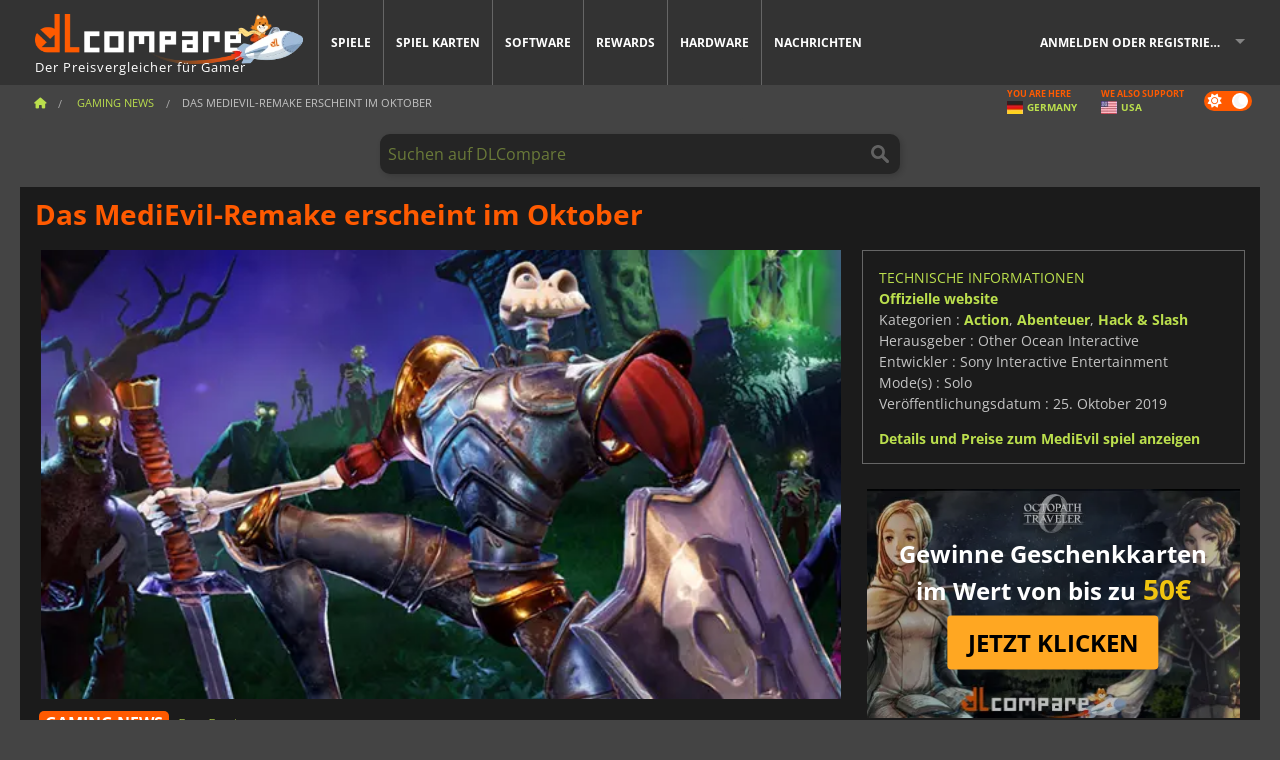

--- FILE ---
content_type: text/html; charset=UTF-8
request_url: https://www.dlcompare.de/spiele-news/das-medievil-remake-erscheint-im-oktober
body_size: 12425
content:
<!DOCTYPE html>
<html xmlns="http://www.w3.org/1999/xhtml" lang="de" xml:lang="de" prefix="fb: https://www.facebook.com/2008/fbml og: https://ogp.me/ns#">
    <head>
        <link rel="preconnect" href="https://cdn.dlcompare.com">

                                            
    <script>
      var _paq = window._paq = window._paq || [];
      _paq.push(['trackPageView']);
      _paq.push(['enableLinkTracking']);
      (function () {
        var u = "//not-ga.dlcompare.services/";
        _paq.push(['setTrackerUrl', u + 'matomo.php']);
        _paq.push(['setSiteId', '1']);
        var d = document, g = d.createElement('script'), s = d.getElementsByTagName('script')[0];
        g.async = true;
        g.src = u + 'matomo.js';
        s.parentNode.insertBefore(g, s);
      })();
    </script>

                    
        <meta http-equiv="Content-Type" content="text/html; charset=UTF-8">
        <meta name="viewport" content="width=device-width, initial-scale=1.0" >

        <title>    Das MediEvil-Remake erscheint im Oktober
</title>

                <meta name="twitter:card" content="summary_large_image">
        <meta name="twitter:site" content="@dlcompare_de">
        <meta name="twitter:title" content="Das MediEvil-Remake erscheint im Oktober">
        <meta property="og:type" content="website" >
            <meta name="description"            content="Es ist eine aufregende Neuigkeit für die treuen Fans des Spiels, MediEvil wird am 25. Oktober veröffentlicht.">
    <meta property="og:description"     content="Es ist eine aufregende Neuigkeit für die treuen Fans des Spiels, MediEvil wird am 25. Oktober veröffentlicht.">
    <meta name="keywords"               content="">
    <meta property="og:site_name"       content="DLCompare.de">
    <meta property="og:title"           content="Das MediEvil-Remake erscheint im Oktober">
    <meta property="og:url"             content="https://www.dlcompare.de/spiele-news/das-medievil-remake-erscheint-im-oktober">
    <meta property="og:image"           content="https://cdn.dlcompare.com/others_jpg/upload/news/image/3027-das-medievil-remake-erscheint-im-oktober.jpg.webp">
    <meta name="twitter:image"          content="https://cdn.dlcompare.com/others_jpg/upload/news/image/3027-das-medievil-remake-erscheint-im-oktober.jpg.webp">
    <meta name="twitter:description"    content="Es ist eine aufregende Neuigkeit für die treuen Fans des Spiels, MediEvil wird am 25. Oktober veröffentlicht.">

    <link rel="canonical" href="https://www.dlcompare.de/spiele-news/das-medievil-remake-erscheint-im-oktober">
        <meta name="theme-color" content="#FF5A00">

        <link rel="apple-touch-icon" sizes="180x180" href="https://cdn.dlcompare.com/apple-touch-icon.png.webp">
        <link rel="icon" type="image/png" sizes="16x16" href="https://cdn.dlcompare.com/favicon-16x16.png.webp">
        <link rel="icon" type="image/png" sizes="32x32" href="https://cdn.dlcompare.com/favicon-32x32.png.webp">
        <link rel="mask-icon" color="#ff5a00" href="https://cdn.dlcompare.com/safari-pinned-tab.svg">
        <meta name="msapplication-TileColor" content="#333333">
        <link rel="manifest" href="https://cdn.dlcompare.com/manifest_de.json">

            

        
                    <link rel="preload" href="https://cdn.dlcompare.com/sprites/upload/sprites/top-games-251206030511.css" as="style">
            <link rel="stylesheet" href="https://cdn.dlcompare.com/sprites/upload/sprites/top-games-251206030511.css">
        
                    <link rel="stylesheet" href="https://cdn.dlcompare.com/sprites/upload/sprites/shop-icons-251205100526.css">
    
        <link rel="preload" href="https://cdn.dlcompare.com/build/fonts/open-sans-v35-latin-regular.2e11868c.woff2" as="font" type="font/woff2" crossorigin>
        <link rel="preload" href="https://cdn.dlcompare.com/build/fonts/open-sans-v35-latin-300.4e3b09cb.woff2" as="font" type="font/woff2" crossorigin>
        <link rel="preload" href="https://cdn.dlcompare.com/build/fonts/open-sans-v35-latin-300italic.b473483c.woff2" as="font" type="font/woff2" crossorigin>
        <link rel="preload" href="https://cdn.dlcompare.com/build/fonts/open-sans-v35-latin-700.50c16efb.woff2" as="font" type="font/woff2" crossorigin>
        <link rel="preload" href="https://cdn.dlcompare.com/build/fonts/open-sans-v35-latin-700italic.2a73bb36.woff2" as="font" type="font/woff2" crossorigin>
        <link rel="preload" href="https://cdn.dlcompare.com/bundles/dlcomparemain/js/vendor/foundation.min.js" as="script">
        <link rel="preload" href="https://cdn.dlcompare.com/bundles/dlcomparemain/js/vendor/modernizr.js" as="script">
        <script>
            window.urlLoadAsyncContents = 'L2FzeW5jLWNvbnRlbnRz';
            window.urlPriceModal = 'L3ByaWNlL2RldGFpbC9faWRf';
        </script>
                    <link rel="stylesheet" href="https://cdn.dlcompare.com/build/dlc-style.db267f74.css">
                    </head>

    <body class="news-detail-container">
        <div id="fb-root"></div>
                                    
                                    
                
        <script>
            (function () {
                const parts = ("; " + document.cookie).split("; dlcompare_darkmode=");
                const darkMode = parts.length === 2 ? parts.pop().split(";").shift() : '';

                if (!darkMode || (darkMode === 'yes' && !document.body.classList.contains('bad'))) {
                    document.body.classList.add('darkmode');
                }
            })();
        </script>

                                                <div class="wrapper-extension hide-for-small hide-for-medium"></div>
        <div class="wrapper">
            <div class="row grey">
                <nav class="top-bar" data-topbar>
                    <ul class="title-area">
                        <li class="name">
                            <p>
                                <a class="topbar-logo" href="https://www.dlcompare.de/" title="Vergleiche Preise für CD-Keys und DLCs. Kaufe PC und Konsolenspiele zum niedrigsten Preis (Steam, Origin, Battle.net, Epic Games Store, Sony PSN, Xbox Live)">
                                    <img width="268" height="50" src="https://cdn.dlcompare.com/org/upload/site/logo/de-logo-49b7f.png.webp" alt="dlcompare"><br >
                                    <span class="hide-for-small-only">Der Preisvergleicher für Gamer</span>
                                </a>
                            </p>
                        </li>
                        <li class="toggle-topbar menu-icon"><a href="#" title="Speisekarte"></a></li>
                    </ul>

                    <div class="section top-bar-section">
                        <ul class="left">
                            <li><a href="https://www.dlcompare.de/spiele">Spiele</a></li>
                            <li><a href="https://www.dlcompare.de/katalog-cards">Spiel Karten</a></li>
                            <li><a href="https://www.dlcompare.de/software">Software</a></li>
                            <li class="new"><a href="https://www.dlcompare.de/rewards">Rewards</a></li>
                                                            <li class="new"><a href="https://www.dlcompare.de/item">Hardware</a></li>
                                                        <li><a href="https://www.dlcompare.de/spiele-news">Nachrichten</a></li>
                        </ul>

                        <ul class="right">
                            <li id="login-section"
                                class="has-dropdown js-async-content"
                                data-block-name="login"
                                data-block-parameters="{&quot;type&quot;:&quot;news&quot;,&quot;id&quot;:2718}"
                            >
                                <div class="login-loader-container">
                                    <i class="fas fa-sync fa-spin"></i>
                                </div>
                            </li>
                        </ul>
                    </div>
                </nav>
                <div class="top-nav-bar">
                                                                                    <ul class="breadcrumbs large-7 hide-for-small hide-for-medium left">
                                                                <li class="">
                                    <a href="https://www.dlcompare.de/" title="Home">
                                        <span><i class="fa-solid fa-house"></i></span>
                                    </a>
                                </li>
                            
                <li>
            <a href="https://www.dlcompare.de/spiele-news/neueste-c" title="Gaming News">
                <span>Gaming News</span>
            </a>
        </li>
        <li class="current">Das MediEvil-Remake erscheint im Oktober
            </li>
                        </ul>
                                        <div class="switches white large-5 medium-12 small-12 right">
                        <div id="darkmode-switch" class="switch round small">
                            <input id="darkmode-checkbox" type="checkbox" checked>
                            <label for="darkmode-checkbox">
                                <span class="darkmode-icon"><i class="fas fa-sun"></i> &nbsp; <i class="fas fa-moon"></i></span>
                                <span class="show-for-sr">Dark mode</span>
                            </label>
                        </div>
                        <div class="js-async-content" data-block-name="geoSite" data-block-parameters="{&quot;currentUrl&quot;:&quot;\/spiele-news\/das-medievil-remake-erscheint-im-oktober&quot;}"></div>
                    </div>
                </div>
            </div>
                        <div id="js-large-search-container" class="row hide-for-small hide-for-medium search-grid search-container">
                <div>
                    <form method="get" action="https://www.dlcompare.de/search">
                        <label for="right-label-large" class="hide show-for-sr">Suchen auf DLCompare</label>
                        <input name="q" class="search main-search-input" type="search" id="right-label-large" placeholder="Suchen auf DLCompare">
                        <input type="submit" value="Suchen auf DLCompare" class="hide show-for-sr" >
                    </form>
                </div>
            </div>
            <div class="row hide-for-large-up search-medium search-container">
                <div class="hide-for-small-only medium-2 columns">&nbsp;</div>
                <div class="small-12 medium-8 columns">
                    <form method="get" action="https://www.dlcompare.de/search">
                        <label for="right-label" class="hide show-for-sr">Suchen auf DLCompare</label>
                        <input name="q" class="search main-search-input" type="search" id="right-label" placeholder="Suchen auf DLCompare">
                        <input type="submit" value="Suchen auf DLCompare" class="hide show-for-sr" >
                    </form>
                </div>
                <div class="hide-for-small-only medium-2 columns">&nbsp;</div>
            </div>
            <div id="main-search-message" class="hide" data-tab-products="Artikel" data-tab-shops="SHOPS" data-tab-news="Nachrichten" data-more-msg="No se han encontrado resultados" data-url="https://www.dlcompare.de/search/autocomplete" data-min-length="3"></div>
            
    <div class="row white">
        <div class="columns">
            <h1> <span>Das MediEvil-Remake erscheint im Oktober</span></h1>
        </div>
    </div>

<div class="row white pricelist ">
    <div class="small-12 medium-12 large-8 columns">
            <div class="row white">
        <div class="news-columns small-12 medium-12 large-12 columns">
            <div class="article-img">
                                    <img width="800" height="450" src="https://cdn.dlcompare.com/others_jpg/upload/news/image/3027-das-medievil-remake-erscheint-im-oktober.jpg.webp" alt="Das MediEvil-Remake erscheint im Oktober" title="Das MediEvil-Remake erscheint im Oktober">
                            </div>
            <div class="article">
                <div class="row article-meta">
                    <div class="small-12 columns">
                                                    <span class="price">
                                <span class="p" style="background-color: #ff5a00;">GAMING NEWS</span>&nbsp;
                            </span>
                                                <em class="gray">
                                                        
                                                            <a href="https://www.dlcompare.de/spiele-news/autor/fyra-frost" title="Fyra Frost">
                                    Fyra Frost
                                </a>
                                                        -
                            <em title="10.05.2019, 13:33">10.05.2019, 13:33</em></em>
                    </div>
                                    </div>
                
                <div class="news-body">
                    <p>Es ist eine aufregende Neuigkeit f&uuml;r die treuen Fans des Spiels, MediEvil wird am 25. Oktober ver&ouml;ffentlicht. Sir Daniel Fortesque, der legend&auml;re Ritter mit dem zahnigen Grinsen, kehrt in das Land der Lebenden (und Toten) zur&uuml;ck und wir k&ouml;nnen es kaum erwarten, seine Abenteuer wieder zu sehen!</p>

<p>Wenn ihr zuf&auml;llig nicht w&uuml;sstet was <strong>MediEvil</strong> ist, es ist ein Action-Adventure-Hack-and-Slash-Videospiel, das vom kanadischen Studio Other Ocean Interactive entwickelt und von Sony Interactive Entertainment f&uuml;r die PlayStation 4 ver&ouml;ffentlicht wird. Vor diesem neuen Remake wurde in 2005 ein weiteres Remake des Spiels mit dem Titel <em>MediEvil: Resurrection</em> auf der PlayStation Portable-Konsole von Sony ver&ouml;ffentlicht. Wie ihr im nachstehenden Story-Trailer sehen werdet, sieht es jetzt wesentlich besser aus als zu dem Zeitpunkt, als das Spiel in 1998 ver&ouml;ffentlicht wurde. Auch wenn ihr mit Sir Dans erstem Auftritt vertraut seid, ist alles, woran ihr euch erinnert (und vieles, an das ihr nicht!) zur&uuml;ck auf eine Art und Weise das euren Kopf drehn wird. Neben einer kompletten grafischen &Uuml;berarbeitung, einem verbesserten Kamerasystem und einem brandneuen Erz&auml;hler (zum Leben erweckt von der erfahrenen Synchronsprecherin Lani Minella) enth&auml;lt dieser PlayStation-Klassiker eine ganze Schatulle voller Geheimnisse.</p>

<p>&nbsp;</p>

<div>
<div data-oembed-url="https://www.youtube.com/embed/OdFgmLIjYiw">
<div style="height:0; left:0; padding-bottom:56.25%; position:relative; width:100%"><iframe allow="accelerometer; clipboard-write; encrypted-media; gyroscope; picture-in-picture;" allowfullscreen="" src="https://www.youtube.com/embed/OdFgmLIjYiw?rel=0" style="top: 0; left: 0; width: 100%; height: 100%; position: absolute; border: 0;" tabindex="-1"></iframe></div>
</div>
</div>

<p>&nbsp;</p>

<p>Wir haben zum ersten Mal erfahren dass <a href="https://www.dlcompare.de/spiele/100006824/medievil-key-kaufen">MediEvil</a> im Jahr 2017 &uuml;berarbeitet wird. Im letzten Oktober gab es einen Trailer auf den ersten Blick, und jetzt, w&auml;hrend des Live-Streams &bdquo;State of Play&ldquo; der PlayStation, konnten wir uns den neuen Trailer f&uuml;r das Spiel ansehen. Dieses Mal konzentriert es sich mehr auf das neue Gameplay und wir k&ouml;nnen die zahlreichen gezeigten Waffen bewundern - allein im Trailer befinden sich &Auml;xte, Keulen, Speere, Pfeil und Bogen sowie verschiedene Schwerterarten. Das Spiel konzentriert sich auf den Hack-and-Slash-Kampf gegen viele &uuml;bernat&uuml;rliche Feinde, wird aber mit dem volkst&uuml;mlichen Charme und Humor des Originals Schritt halten. Ganz gleich, ob ihr den felsenspeienden Gargole des Hilltop-Mausoleums aus dem Weg gehen, den bedrohlichen Bauern der Vogelscheuchenfelder davonlaufen oder riesige Arbeiterameisen in den Ameisenh&ouml;hlen abwehren, Sir Dan hat mit Sicherheit Arbeit zu erledigen. Uns wurden auch weitere Neuigkeiten f&uuml;r Juni versprochen. Das Spiel wird ein exklusives PS4-Spiel sein.</p>
                </div>
            </div>
                        <div class="spacer"></div>
            <div class="social-share">
    <a href="#" class="social-share-button" data-legacy-reveal-id="share-popup" title="Teilen">
        <span class="share-title"> Teilen</span>
        <i class="fa-solid fa-share"></i>
    </a>
</div>

<div id="share-popup" class="reveal-modal modal" data-reveal>
    <p class="lead">
        <span class="sub-lead">Link Teilen</span>
        <span class="title"></span>
    </p>
    <div class="popup-content">
        <div class="copy-link">
            <div class="input-container">
                <div class="left">
                    <p class="link-title">Link zum Teilen</p>
                    <input type="text" class="share-link-input" value="" readonly>
                </div>
                <span class="copy-url share-icon-btn" title="Link kopieren">
                    <i class="fa-regular fa-copy"></i>
                    <span>Link kopieren</span>
                </span>
            </div>
        </div>
        <div class="social-icons">
            <span class="share-icon-btn messenger" data-app-id="654810577917691" title="Messenger">
                <i class="fab fa-facebook-messenger" style="color: #1877F2; font-size: 29px;"></i>
                <span>Messenger</span>
            </span>
            <span class="share-icon-btn" data-sharer="twitter" title="Twitter">
                <i class="fa-brands fa-x-twitter" style="background-color: #1C1C1B; color: white; border-radius: 50%;"></i>
                <span>Twitter</span>
            </span>
            <span class="share-icon-btn" data-sharer="facebook" title="Facebook">
                <i class="fab fa-facebook-f" style="border-radius: 50%; background-color: #1877F2; color: white"></i>
                <span>Facebook</span>
            </span>
            <span class="share-icon-btn" data-sharer="email" title="Email">
                <i class="fas fa-envelope" style="font-size: 1.8rem"></i>
                <span>Email</span>
            </span>
            <span class="more-btn share-icon-btn" title="Mehr">
                <i class="fa fa-ellipsis"></i>
                <span>Mehr</span>
            </span>
            <span class="share-icon-btn hide" data-sharer="whatsapp" title="Whatsapp">
                <i class="fab fa-whatsapp" style="color: #25D366; font-size: 32px"></i>
                <span>Whatsapp</span>
            </span>
            <span class="share-icon-btn hide" data-sharer="telegram" title="Telegram">
                <i class="fab fa-telegram-plane" style="color: #24A1DE; font-size: 32px"></i>
                <span>Telegram</span>
            </span>
            <span class="share-icon-btn hide" data-sharer="line" title="Line">
                <i class="fab fa-line" style="color: #06c755; font-size: 29px"></i>
                <span>Line</span>
            </span>
        </div>
    </div>
    <span class="close-reveal-modal popup-close-btn">&#215;</span>
</div>

                            <div class="row mt-15 mb-15">
                    <div class="medium-12 columns">
                        <div class="news-author">
    <div class="news-author-avatar">
                                <img src="https://cdn.dlcompare.com/avatar/upload/user/avatar/3345.jpeg.webp" alt="Fyra Frost">
            </div>
    <div class="news-author-info">
        <h2>Fyra Frost</h2>
        <p class="article-count">4083 Artikel</p>
        <p>Von der Abdeckung der MTG-Turniere bis hin zu allem, was mit Spielen zu tun hat, interessiere ich mich für die neuesten Spiele und Gadgets, denn davon kann man nie genug haben!</p>
                    <div class="mb-8">
                <a href="https://www.dlcompare.de/spiele-news/autor/fyra-frost" title="Fyra Frost">Alle Nachrichten anzeigen</a>
            </div>
            </div>
</div>

                    </div>
                </div>
                                                                    <p class="one-line-text-lg" title="Besten preis für MediEvil">Besten preis für MediEvil</p>
                <div class="tabs-content">
    <div id="price-items" class="pricelist-item js-price-list"></div>
    <div class="prices-loader">
        <i class="fas fa-sync fa-spin"></i>
    </div>
    <div id="price-detail-modal" class="reveal-modal tiny modal" data-reveal></div>
</div>

                        <div id="comment">
                <div id="comment-login-request" class="row" style="display: none">
    <div class="large-12 columns">
        <div data-alert class="alert-box info radius">
            Du kannst einen Kommentar posten oder auf eine Nachricht antworten, wenn du <a href='#' data-legacy-reveal-id='login' data-reveal>auf deinem Konto angemeldet bist</a>
        </div>
    </div>
</div>
<div id="comment-box" class="small-12 medium-12 large-12 post-comment-container" style="display: none">
            <p class="post-nb answering">
            <a href="#" title="antwort"><img alt="antwort" src="https://cdn.dlcompare.com/bundles/dlcomparemain/img/icon-answer.png.webp"></a>
            <em>Beantwortung der Botschaft von <strong class="user"></strong></em>
        </p>
        <form name="comment" method="post" action="/comment/news/2718/save" id="comment-form">
    <div class="row">
        <div class="large-12 columns">
                    <label for="comment_comment" >
        
                    
                        <textarea     id="comment_comment" name="comment[comment]" required="required" maxlength="1000" placeholder="Dein Kommentar muss länger als 50 Zeichen sein. Bitte argumentiere und sei konkret, wenn du deinen Kommentar schreibst" class="comment-input"
></textarea>

        <small></small>
    </label>
    

        </div>
    </div>
                    <input type="hidden"     id="comment_reply_to" name="comment[reply_to]"
  >

    <div class="row">
        <div class="small-8 columns">
            <p class="post-nb">
                <span class="char-counter">1000</span> verbleibende Zeichen
            </p>
        </div>
        <div class="small-4 columns">
            <input class="button" type="submit" value="Senden">
        </div>
    </div>
    </form>
</div>

                <div class="comment-list-wrapper">
                        


                </div>
                            </div>

            
                            <div><span class="dummy-listing js-internal-serve" data-val="aHR0cHM6Ly93d3cuZGxjb21wYXJlLmRlL3RlbGVwb3J0LzEyMjgvc2VydmU=">
                                <picture>
                                <img
                    loading="lazy"
                    decoding="async"
                    src="https://cdn.dlcompare.com/others_jpg/upload/teleport/image/dlcompare-web-extension-image-fee669c2.jpg.webp"
                    alt="DLCompare Web Extension"
                >
            </picture>
            
        </span>
        <div
        class="js-async-content"
        data-block-name="ad"
        data-block-parameters="{&quot;id&quot;:1228}"
    ></div></div>
            
                            <div class="hide-for-small separate mt-20"></div>
                <div>
    <h4 class="title-3">Könnte dir auch gefallen</h4>

    <div class="cross-selling mt-15" id="cross-selling">
        <div class="cross-selling-container">
                                                                <div class="cross-selling-item">
                        <a href="https://www.dlcompare.de/spiele/100007032/baldurs-gate-iii-key-kaufen"
                           title="Vergleichen und kaufen Baldur&#039;s Gate III"
                        >
                            <div class="cross-selling-price">
                                41.30<span class="currency">&euro;</span>
                            </div>
                                                            
                                <img width="212" height="121" loading="lazy"
                                     alt="Vergleichen und kaufen Baldur&#039;s Gate III"
                                     src="https://cdn.dlcompare.com/game_cross/upload/gameimage/file/baldur-s-gate-iii-file-42884b0a1.jpg.webp"
                                >
                                                        <span>Baldur&#039;s Gate 3</span>
                        </a>
                    </div>
                                                                                <div class="cross-selling-item">
                        <a href="https://www.dlcompare.de/spiele/100006181/cyberpunk-2077-key-kaufen"
                           title="Vergleichen und kaufen Cyberpunk 2077"
                        >
                            <div class="cross-selling-price">
                                14.64<span class="currency">&euro;</span>
                            </div>
                                                            
                                <img width="212" height="121" loading="lazy"
                                     alt="Vergleichen und kaufen Cyberpunk 2077"
                                     src="https://cdn.dlcompare.com/game_cross/upload/gameimage/file/37703.jpeg.webp"
                                >
                                                        <span>Cyberpunk 2077</span>
                        </a>
                    </div>
                                                                                <div class="cross-selling-item">
                        <a href="https://www.dlcompare.de/spiele/100003700/red-dead-redemption-2-key-kaufen"
                           title="Vergleichen und kaufen Red Dead Redemption 2"
                        >
                            <div class="cross-selling-price">
                                9.85<span class="currency">&euro;</span>
                            </div>
                                                            
                                <img width="212" height="121" loading="lazy"
                                     alt="Vergleichen und kaufen Red Dead Redemption 2"
                                     src="https://cdn.dlcompare.com/game_cross/upload/gameimage/file/25273.jpeg.webp"
                                >
                                                        <span>Red Dead Redemption 2</span>
                        </a>
                    </div>
                                                                                <div class="cross-selling-item">
                        <a href="https://www.dlcompare.de/spiele/100030654/assassin-s-creed-shadows-cd-key-kaufen"
                           title="Vergleichen und kaufen Assassin&#039;s Creed Shadows"
                        >
                            <div class="cross-selling-price">
                                30.98<span class="currency">&euro;</span>
                            </div>
                                                            
                                <img width="212" height="121" loading="lazy"
                                     alt="Vergleichen und kaufen Assassin&#039;s Creed Shadows"
                                     src="https://cdn.dlcompare.com/game_cross/upload/gameimage/file/assassin-s-creed-shadows-file-1860458356.jpg.webp"
                                >
                                                        <span>Assassin&#039;s Creed Shadows</span>
                        </a>
                    </div>
                                                                                <div class="cross-selling-item">
                        <a href="https://www.dlcompare.de/spiele/506/grand-theft-auto-v-cd-key-kaufen"
                           title="Vergleichen und kaufen Grand Theft Auto V"
                        >
                            <div class="cross-selling-price">
                                6.38<span class="currency">&euro;</span>
                            </div>
                                                            
                                <img width="212" height="121" loading="lazy"
                                     alt="Vergleichen und kaufen Grand Theft Auto V"
                                     src="https://cdn.dlcompare.com/game_cross/upload/gameimage/file/7337.jpeg.webp"
                                >
                                                        <span>GTA 5</span>
                        </a>
                    </div>
                                                                                <div class="cross-selling-item">
                        <a href="https://www.dlcompare.de/spiele/100034178/split-fiction-steam-key-kaufen"
                           title="Vergleichen und kaufen Split Fiction"
                        >
                            <div class="cross-selling-price">
                                29.59<span class="currency">&euro;</span>
                            </div>
                                                            
                                <img width="212" height="121" loading="lazy"
                                     alt="Vergleichen und kaufen Split Fiction"
                                     src="https://cdn.dlcompare.com/game_cross/upload/gameimage/file/split-fiction-file-204549051c.jpg.webp"
                                >
                                                        <span>Split Fiction</span>
                        </a>
                    </div>
                                                                                <div class="cross-selling-item">
                        <a href="https://www.dlcompare.de/spiele/100012323/total-war-warhammer-iii-steam-key-kaufen"
                           title="Vergleichen und kaufen Total War: WARHAMMER III"
                        >
                            <div class="cross-selling-price">
                                6.86<span class="currency">&euro;</span>
                            </div>
                                                            
                                <img width="212" height="121" loading="lazy"
                                     alt="Vergleichen und kaufen Total War: WARHAMMER III"
                                     src="https://cdn.dlcompare.com/game_cross/upload/gameimage/file/0c68-total_war:_warhammer_iii.jpeg.webp"
                                >
                                                        <span>Total War WARHAMMER 3</span>
                        </a>
                    </div>
                                                                                <div class="cross-selling-item">
                        <a href="https://www.dlcompare.de/spiele/100014619/lies-of-p-steam-key-kaufen"
                           title="Vergleichen und kaufen Lies Of P"
                        >
                            <div class="cross-selling-price">
                                16.64<span class="currency">&euro;</span>
                            </div>
                                                            
                                <img width="212" height="121" loading="lazy"
                                     alt="Vergleichen und kaufen Lies Of P"
                                     src="https://cdn.dlcompare.com/game_cross/upload/gameimage/file/lies-of-p-file-9232770c1.jpg.webp"
                                >
                                                        <span>Lies Of P</span>
                        </a>
                    </div>
                                                                                <div class="cross-selling-item">
                        <a href="https://www.dlcompare.de/spiele/100019278/metal-gear-solid-delta-snake-eater-cd-key-kaufen"
                           title="Vergleichen und kaufen METAL GEAR SOLID Δ: SNAKE EATER"
                        >
                            <div class="cross-selling-price">
                                31.41<span class="currency">&euro;</span>
                            </div>
                                                            
                                <img width="212" height="121" loading="lazy"
                                     alt="Vergleichen und kaufen METAL GEAR SOLID Δ: SNAKE EATER"
                                     src="https://cdn.dlcompare.com/game_cross/upload/gameimage/file/metal-gear-solid-delta-snake-eater-file-119581560e.jpg.webp"
                                >
                                                        <span>METAL GEAR SOLID DELTA SNAKE EATER</span>
                        </a>
                    </div>
                                                                                <div class="cross-selling-item">
                        <a href="https://www.dlcompare.de/spiele/100032524/borderlands-4-steam-key-kaufen"
                           title="Vergleichen und kaufen Borderlands 4"
                        >
                            <div class="cross-selling-price">
                                34.54<span class="currency">&euro;</span>
                            </div>
                                                            
                                <img width="212" height="121" loading="lazy"
                                     alt="Vergleichen und kaufen Borderlands 4"
                                     src="https://cdn.dlcompare.com/game_cross/upload/gameimage/file/borderlands-4-tetiere-file-d6c42d8d.jpg.webp"
                                >
                                                        <span>Borderlands 4</span>
                        </a>
                    </div>
                                                                                <div class="cross-selling-item">
                        <a href="https://www.dlcompare.de/spiele/100034231/lost-soul-aside-steam-key-kaufen"
                           title="Vergleichen und kaufen Lost Soul Aside"
                        >
                            <div class="cross-selling-price">
                                24.99<span class="currency">&euro;</span>
                            </div>
                                                            
                                <img width="212" height="121" loading="lazy"
                                     alt="Vergleichen und kaufen Lost Soul Aside"
                                     src="https://cdn.dlcompare.com/game_cross/upload/gameimage/file/lost-soul-aside-file-2048413a6b.jpg.webp"
                                >
                                                        <span>Lost Soul Aside</span>
                        </a>
                    </div>
                                                                                <div class="cross-selling-item">
                        <a href="https://www.dlcompare.de/spiele/100034768/battlefield-6-cd-key-kaufen"
                           title="Vergleichen und kaufen Battlefield 6"
                        >
                            <div class="cross-selling-price">
                                17.14<span class="currency">&euro;</span>
                            </div>
                                                            
                                <img width="212" height="121" loading="lazy"
                                     alt="Vergleichen und kaufen Battlefield 6"
                                     src="https://cdn.dlcompare.com/game_cross/upload/gameimage/file/battlefield-6-file-2077146f0c.png.webp"
                                >
                                                        <span>Battlefield 6</span>
                        </a>
                    </div>
                                    </div>
    </div>
</div>

                    </div>
    </div>
    </div>

    <div class="medium-12 large-4 columns dlc-top">
            <div class="row white news-pool">
                    <div class="small-12 columns">
                <div class="details technical">
                    <ul>
                        <li class="p"><h3>Technische Informationen</h3></li>
                            <li>
        <a href="https://gallowmere.fandom.com/wiki/MediEvil" target="_blank" rel="noreferrer nofollow">Offizielle website</a>
    </li>
<li>
    Kategorien
    :
            <a href="https://www.dlcompare.de/spiele/katalog-kategorie-action.html">Action</a>,            <a href="https://www.dlcompare.de/spiele/katalog-kategorie-abenteuer.html">Abenteuer</a>,            <a href="https://www.dlcompare.de/spiele/katalog-kategorie-hack-and-slash.html">Hack &amp; Slash</a>    </li>
    <li>Herausgeber : Other Ocean Interactive</li>
            <li>Entwickler : Sony Interactive Entertainment</li>
    
                                <li>Mode(s) : Solo</li>
    <li>Veröffentlichungsdatum : 25. Oktober 2019</li>





                    </ul>
                    <a href="https://www.dlcompare.de/spiele/100006824/medievil-key-kaufen">Details und Preise zum MediEvil spiel anzeigen</a>
                </div>
            </div>
            </div>

            
    
                                
            
    
            
    
        
            <div class="dummy-side mt-20">
            <div class="dummy-container">
                
    <a href="https://www.dlcompare.de/rewards"
       title="Rewards"
       class="event-poster rps-poster hidden right-zone">
                                                                        
                        <img class="event-thumb" loading="lazy" width="375" height="230" src="https://cdn.dlcompare.com/others_jpg/upload/rewardevent/sthumb/begin-eight-new-journeys-in-octo-131b9054-sthumb-1989041.jpg.webp" alt="Rewards">
    

            <div class="event-poster-text">
                <div class="text-holder">
                    <p style="text-align:center"><span style="color:#ffffff"><span style="font-size:24px"><strong>Gewinne Geschenkkarten im Wert von bis zu</strong></span><span style="font-size:28px"><strong>&nbsp;</strong></span></span><span style="font-size:28px"><span style="color:#f1c40f"><strong>50&euro;</strong></span></span></p>
                    <div class="event-poster-cta" style="text-align:center">
                        <div class="button tiny"
                           style="background-color:#ffa722"
                        ><p style="text-align:center"><span style="color:#000000"><span style="font-size:24px"><strong>JETZT KLICKEN</strong></span></span></p>
                        </div>
                    </div>
                </div>
            </div>
            </a>


            </div>
        </div>
    
            <div class="dummy-side mt-20">
            <div class="dummy-container">
                                
            <span class="dummy-listing js-internal-serve" data-val="aHR0cHM6Ly93d3cuZGxjb21wYXJlLmRlL3RlbGVwb3J0LzEyMTUvc2VydmU=">
                                <picture>
                                <img
                    loading="lazy"
                    decoding="async"
                    src="https://cdn.dlcompare.com/others_jpg/upload/teleport/image/test-image-12153390.jpg.webp"
                    alt="Discord Invite"
                >
            </picture>
            
        </span>
        <div
        class="js-async-content"
        data-block-name="ad"
        data-block-parameters="{&quot;id&quot;:1215}"
    ></div>

            </div>
        </div>
    
        
        
            <div class="row white news-pool">
            </div>

        
    
            <div class="mt-20">
            

        </div>
    
    <div class="news-side mt-20">
    <ul>
        <li class="p">Jetzt im Trend</li>
                    <li>
                <a href="https://www.dlcompare.de/spiele-news/erweitern-sie-pokemon-legends-z-a-mit-mega-dimension-dlc">
                    <div>Erweitert Pokémon Legends: Z-A mit Mega Dimension DLC</div>
                                            <div class="news-date-cat">
                            <span class="date" title="03.12.2025, 13:00">03.12.25</span>
                            <span><span class="news-cat-title" style="background-color: #ff5a00">Gaming News</span></span>
                        </div>
                                    </a>
            </li>
                    <li>
                <a href="https://www.dlcompare.de/spiele-news/die-switch-version-von-football-manager-26-ist-fast-da">
                    <div>Die Switch-Version von Football Manager 26 ist fast da</div>
                                            <div class="news-date-cat">
                            <span class="date" title="02.12.2025, 12:35">02.12.25</span>
                            <span><span class="news-cat-title" style="background-color: #ff5a00">Gaming News</span></span>
                        </div>
                                    </a>
            </li>
                    <li>
                <a href="https://www.dlcompare.de/spiele-news/diese-woche-gibt-es-einen-speziellen-total-war-livestream">
                    <div>Diese Woche gibt es einen speziellen Total War-Livestream</div>
                                            <div class="news-date-cat">
                            <span class="date" title="02.12.2025, 11:00">02.12.25</span>
                            <span><span class="news-cat-title" style="background-color: #ff5a00">Gaming News</span></span>
                        </div>
                                    </a>
            </li>
                    <li>
                <a href="https://www.dlcompare.de/spiele-news/destiny-2-am-scheideweg-die-ankunft-der-renegades">
                    <div>Destiny 2 am Scheideweg: Die Ankunft der Renegades</div>
                                            <div class="news-date-cat">
                            <span class="date" title="02.12.2025, 10:15">02.12.25</span>
                            <span><span class="news-cat-title" style="background-color: #ff5a00">Gaming News</span></span>
                        </div>
                                    </a>
            </li>
                    <li>
                <a href="https://www.dlcompare.de/spiele-news/ubisoft-kein-zweiter-grosser-dlc-fuer-assassin-s-creed-shadows">
                    <div>Ubisoft: Kein zweiter großer DLC für Assassin’s Creed Shadows</div>
                                            <div class="news-date-cat">
                            <span class="date" title="01.12.2025, 09:25">01.12.25</span>
                            <span><span class="news-cat-title" style="background-color: #ff5a00">Gaming News</span></span>
                        </div>
                                    </a>
            </li>
            </ul>
</div>

    <div class="news-side mt-20">
    <ul>
        <li class="p">News, gute Angebote</li>
                    <li>
                <a href="https://www.dlcompare.de/spiele-news/fans-enttaeuscht-the-witcher-4-bleibt-den-game-awards-2025-fern">
                    <div>Fans enttäuscht: The Witcher 4 bleibt den Game Awards 2025 fern</div>
                                            <div class="news-date-cat">
                            <span class="date" title="01.12.2025, 10:30">01.12.25</span>
                            <span><span class="news-cat-title" style="background-color: #ff5a00">Gaming News</span></span>
                        </div>
                                    </a>
            </li>
                    <li>
                <a href="https://www.dlcompare.de/spiele-news/cyberpunk-2077-bricht-rekorde-und-wird-cdprs-groesster-erfolg">
                    <div>Cyberpunk 2077 bricht Rekorde und wird CDPRs größter Erfolg</div>
                                            <div class="news-date-cat">
                            <span class="date" title="28.11.2025, 11:57">28.11.25</span>
                            <span><span class="news-cat-title" style="background-color: #ff5a00">Gaming News</span></span>
                        </div>
                                    </a>
            </li>
                    <li>
                <a href="https://www.dlcompare.de/spiele-news/prince-of-persia-remake-angeblich-fuer-januar-2026-geplant">
                    <div>Prince of Persia Remake angeblich für Januar 2026 geplant</div>
                                            <div class="news-date-cat">
                            <span class="date" title="26.11.2025, 03:31">26.11.25</span>
                            <span><span class="news-cat-title" style="background-color: #ff5a00">Gaming News</span></span>
                        </div>
                                    </a>
            </li>
                    <li>
                <a href="https://www.dlcompare.de/spiele-news/avatar-frontiers-of-pandora-enthuellt-seine-zweite-erweiterung">
                    <div>Avatar: Frontiers of Pandora enthüllt seine zweite Erweiterung</div>
                                            <div class="news-date-cat">
                            <span class="date" title="24.11.2025, 17:30">24.11.25</span>
                            <span><span class="news-cat-title" style="background-color: #ff5a00">Gaming News</span></span>
                        </div>
                                    </a>
            </li>
                    <li>
                <a href="https://www.dlcompare.de/spiele-news/resident-evil-requiem-produzent-bestaetigt-rueckkehr-beliebter-figuren">
                    <div>Resident Evil Requiem: Produzent bestätigt Rückkehr beliebter Figuren</div>
                                            <div class="news-date-cat">
                            <span class="date" title="24.11.2025, 05:10">24.11.25</span>
                            <span><span class="news-cat-title" style="background-color: #ff5a00">Gaming News</span></span>
                        </div>
                                    </a>
            </li>
                    <li>
                <a href="https://www.dlcompare.de/spiele-news/tides-of-annihilation-spektakulaere-gameplay-enthuellung">
                    <div>Tides of Annihilation: Spektakuläre Gameplay-Enthüllung</div>
                                            <div class="news-date-cat">
                            <span class="date" title="21.11.2025, 10:30">21.11.25</span>
                            <span><span class="news-cat-title" style="background-color: #ff5a00">Gaming News</span></span>
                        </div>
                                    </a>
            </li>
            </ul>
</div>


            
    
    <ul class="dlc-top-list">
                                    <li class="p">Beliebte Spiele</li>
                    
                    <li>
                <a href="https://www.dlcompare.de/spiele/100035647/call-of-duty-black-ops-7-steam-key-kaufen">
                                            <i class="gt gt-100035647"></i>
                                        <div>
                        <div class="g-name">Call of Duty Black Ops 7</div>
                        <div class="s-name">GAMESEAL</div>
                    </div>
                </a>
                <span>49.33&euro;</span>
            </li>
                    <li>
                <a href="https://www.dlcompare.de/spiele/100035362/arc-raiders-steam-key-kaufen">
                                            <i class="gt gt-100035362"></i>
                                        <div>
                        <div class="g-name">ARC Raiders</div>
                        <div class="s-name">K4G</div>
                    </div>
                </a>
                <span>24.00&euro;</span>
            </li>
                    <li>
                <a href="https://www.dlcompare.de/spiele/100034768/battlefield-6-cd-key-kaufen">
                                            <i class="gt gt-100034768"></i>
                                        <div>
                        <div class="g-name">Battlefield 6</div>
                        <div class="s-name">eBay</div>
                    </div>
                </a>
                <span>17.14&euro;</span>
            </li>
                    <li>
                <a href="https://www.dlcompare.de/spiele/100007032/baldurs-gate-iii-key-kaufen">
                                            <i class="gt gt-100007032"></i>
                                        <div>
                        <div class="g-name">Baldur&#039;s Gate 3</div>
                        <div class="s-name">Instant Gaming</div>
                    </div>
                </a>
                <span>41.30&euro;</span>
            </li>
                    <li>
                <a href="https://www.dlcompare.de/spiele/100034940/f-1-25-steam-key-kaufen">
                                            <i class="gt gt-100034940"></i>
                                        <div>
                        <div class="g-name">F1 25</div>
                        <div class="s-name">K4G</div>
                    </div>
                </a>
                <span>27.56&euro;</span>
            </li>
            </ul>

    
    
    
    <div class="mt-20">
        
    
    <ul class="dlc-top-list">
                                    <li class="p">Neue Spiele</li>
                    
                    <li>
                <a href="https://www.dlcompare.de/spiele/100037207/medieval-dynasty-exquisite-pack-steam-key-kaufen">
                                            <i class="gt gt-100037207"></i>
                                        <div>
                        <div class="g-name">Medieval Dynasty Exquisite Pack</div>
                        <div class="s-name">Instant Gaming</div>
                    </div>
                </a>
                <span>4.19&euro;</span>
            </li>
                    <li>
                <a href="https://www.dlcompare.de/spiele/100037253/cloudheim-steam-key-kaufen">
                                            <i class="gt gt-100037253"></i>
                                        <div>
                        <div class="g-name">Cloudheim</div>
                        <div class="s-name">Kinguin</div>
                    </div>
                </a>
                <span>22.86&euro;</span>
            </li>
                    <li>
                <a href="https://www.dlcompare.de/spiele/100037244/guild-wars-reforged-steam-key-kaufen">
                                            <i class="gt gt-100037244"></i>
                                        <div>
                        <div class="g-name">Guild Wars Reforged</div>
                        <div class="s-name">Instant Gaming</div>
                    </div>
                </a>
                <span>16.79&euro;</span>
            </li>
                    <li>
                <a href="https://www.dlcompare.de/spiele/100037128/total-war-warhammer-iii-sayl-tides-of-torment-steam-key-kaufen">
                                            <i class="gt gt-100037128"></i>
                                        <div>
                        <div class="g-name">Total War WARHAMMER III Sayl – Tides of Torment</div>
                        <div class="s-name">Gamesplanet US</div>
                    </div>
                </a>
                <span>7.33&euro;</span>
            </li>
                    <li>
                <a href="https://www.dlcompare.de/spiele/100037126/total-war-warhammer-iii-dechala-tides-of-torment-steam-key-kaufen">
                                            <i class="gt gt-100037126"></i>
                                        <div>
                        <div class="g-name">Total War WARHAMMER III Dechala – Tides of Torment</div>
                        <div class="s-name">Gamesplanet US</div>
                    </div>
                </a>
                <span>7.33&euro;</span>
            </li>
            </ul>

    </div>
    <div class="mt-20">
        
    
    <ul class="dlc-top-list">
                                    <li class="p">Bald Verfügbar</li>
                    
                    <li>
                <a href="https://www.dlcompare.de/spiele/100014419/skate-story-steam-key-kaufen">
                                            <i class="gt gt-100014419"></i>
                                        <div>
                        <div class="g-name">Skate Story</div>
                        <div class="s-name">Kinguin</div>
                    </div>
                </a>
                <span>12.52&euro;</span>
            </li>
                    <li>
                <a href="https://www.dlcompare.de/spiele/100020033/microsoft-flight-simulator-2024-cd-key-kaufen">
                                            <i class="gt gt-100020033"></i>
                                        <div>
                        <div class="g-name">Flight Simulator 2024</div>
                        <div class="s-name">G2A</div>
                    </div>
                </a>
                <span>35.81&euro;</span>
            </li>
                    <li>
                <a href="https://www.dlcompare.de/spiele/100014711/dome-keeper-steam-key-kaufen">
                                            <i class="gt gt-100014711"></i>
                                        <div>
                        <div class="g-name">Dome Keeper</div>
                        <div class="s-name">Kinguin</div>
                    </div>
                </a>
                <span>0.77&euro;</span>
            </li>
                    <li>
                <a href="https://www.dlcompare.de/spiele/100035008/the-legend-of-heroes-trails-beyond-the-horizon-steam-key-kaufen">
                                            <i class="gt gt-100035008"></i>
                                        <div>
                        <div class="g-name">The Legend of Heroes Trails beyond the Horizon</div>
                        <div class="s-name">GOG.com</div>
                    </div>
                </a>
                <span>91.19&euro;</span>
            </li>
                    <li>
                <a href="https://www.dlcompare.de/spiele/100014484/final-fantasy-vii-remake-intergrade-steam-key-kaufen">
                                            <i class="gt gt-100014484"></i>
                                        <div>
                        <div class="g-name">Final Fantasy 7 Remake Intergrade</div>
                        <div class="s-name">K4G</div>
                    </div>
                </a>
                <span>15.27&euro;</span>
            </li>
            </ul>

    </div>
    </div>
</div>
        </div>

        
<div class="newsletter grey-2">
    <div class="row">
        <div class="medium-8 columns">
            <div class="title-5">Die besten Preise, Rabatt-Codes und Angebote – einfach abonnieren</div>
            <p>Abonniere unseren DLCompare Newsletter</p>
        </div>

        <div class="medium-4 columns">
            <form id="newsletter-subscribe" class="mc-embedded-subscribe-form" data-url="https://www.dlcompare.de/newsletter" name="mc-embedded-subscribe-form" method="post" action="//dlcompare.us6.list-manage.com/subscribe/post?u=e8362d35b6f6135ecee9fc53a&amp;id=882e2274d5">
                <div class="row collapse mt-10">
                    <div class="small-8 medium-8 columns">
                        <label for="mce-EMAIL" class="hide show-for-sr">Email</label>
                        <input type="email" name="EMAIL" id="mce-EMAIL" required placeholder="subscribe@example.com">
                    </div>
                    <div class="hide-left">
                        <label for="882e2274d5" class="show-for-sr">Nicht füllen</label>
                        <input type="text" name="b_e8362d35b6f6135ecee9fc53a_882e2274d5" id="882e2274d5" value="">
                    </div>
                    <div class="small-4 medium-4 columns">
                        <input type="submit" name="subscribe" class="postfix small button bold-btn sharp expand" value="abonnieren">
                    </div>
                </div>
            </form>
        </div>
    </div>
</div>


        
        <div class="footer-bottom grey-2">
            <div class="row">
                                    
<div class="large-8 medium-6 columns">
    <a class="footer-bottom-logo" href="https://www.dlcompare.de/" title="DLcompare"></a>
    <ul class="footer-bottom-links">
                                                                    <li>
                                    <span class="footer-link" data-index="0" title="SHOPS">SHOPS</span>
                                </li>
                                                            <li>
                                    <span class="footer-link" data-index="1" title="SPIELEPLATTFORM">SPIELEPLATTFORM</span>
                                </li>
                                                            <li>
                                    <span class="footer-link" data-index="2" title="KONTAKT">KONTAKT</span>
                                </li>
                                                            <li>
                                    <span class="footer-link" data-index="3" title="FAQ">FAQ</span>
                                </li>
                                                            <li>
                                    <span class="footer-link" data-index="4" title="Impressum">Impressum</span>
                                </li>
                                                            <li>
                                    <span class="footer-link" data-index="5" title="SITEMAP">SITEMAP</span>
                                </li>
                            
                                        <li>
                <div class="country-selection">
                    <a href="#" title="Wähle dein Land" class="current-site dropdown-toggle langue" data-toggle="dropdown" data-dropdown="all-sites" data-options="ignore_repositioning">
                        <i class="fl fl-de"></i>
                        <span>Germany</span>
                        <i class="fa fa-caret-down"></i>
                    </a>
                    <ul id="all-sites" class="dropdown-menu f-dropdown langue-dropdown" data-dropdown-content style="display: none">
                        
                        
                                                                                                                    <li>
                                    <a href="https://www.dlcompare.com" class="site-switch">
                                        <i class="fl fl-us"></i>
                                        <span>USA (&#36;)</span>
                                    </a>
                                </li>
                                                                                                                                                <li>
                                    <a href="https://www.dlcompare.fr" class="site-switch">
                                        <i class="fl fl-fr"></i>
                                        <span>France (&euro;)</span>
                                    </a>
                                </li>
                                                                                                                                                                                                    <li>
                                    <a href="https://www.dlcompare.co.uk" class="site-switch">
                                        <i class="fl fl-uk"></i>
                                        <span>United Kingdom (&pound;)</span>
                                    </a>
                                </li>
                                                                                                                                                <li>
                                    <a href="https://www.dlcompare.pt" class="site-switch">
                                        <i class="fl fl-pt"></i>
                                        <span>Portugal (&euro;)</span>
                                    </a>
                                </li>
                                                                                                                                                <li>
                                    <a href="https://www.dlcompare.es" class="site-switch">
                                        <i class="fl fl-es"></i>
                                        <span>Spain (&euro;)</span>
                                    </a>
                                </li>
                                                                                                                                                <li>
                                    <a href="https://www.dlcompare.it" class="site-switch">
                                        <i class="fl fl-it"></i>
                                        <span>Italy (&euro;)</span>
                                    </a>
                                </li>
                                                                                                                                                <li>
                                    <a href="https://www.dlcompare.ru" class="site-switch">
                                        <i class="fl fl-ru"></i>
                                        <span>Russian (&#8381;)</span>
                                    </a>
                                </li>
                                                                                                                                                <li>
                                    <a href="https://www.dlcompare.se" class="site-switch">
                                        <i class="fl fl-se"></i>
                                        <span>Sweden (kr.)</span>
                                    </a>
                                </li>
                                                                                                                                                <li>
                                    <a href="https://www.dlcompare.pl" class="site-switch">
                                        <i class="fl fl-pl"></i>
                                        <span>Poland (zł)</span>
                                    </a>
                                </li>
                                                                                                                                                <li>
                                    <a href="https://www.dlcompare.nl" class="site-switch">
                                        <i class="fl fl-nl"></i>
                                        <span>Netherlands (&euro;)</span>
                                    </a>
                                </li>
                                                                                                                                                <li>
                                    <a href="https://www.dlcompare.vn" class="site-switch">
                                        <i class="fl fl-vn"></i>
                                        <span>Việt Nam (&#8363;)</span>
                                    </a>
                                </li>
                                                                                                                                                <li>
                                    <a href="https://www.dlcompare.in" class="site-switch">
                                        <i class="fl fl-in"></i>
                                        <span>India (&#8377;)</span>
                                    </a>
                                </li>
                                                                        </ul>
                </div>
            </li>
        
                            </ul>
    <p class="copyright">© 2025 SAS DIGITAL SERVICES, Alle Rechte vorbehalten.</p>
</div>
<div class="large-4 medium-6 columns">
    <ul class="footer-bottom-social">
                                                        <li class="social-item">
                    <a target="_blank" href="https://twitter.com/dlcompare_de" title="dLcompare Twitter" rel="noreferrer">
                        <span class="fa-stack">
                          <i class="fa-solid fa-circle fa-stack-2x"></i>
                          <i class="fa-brands fa-x-twitter fa-stack-1x"></i>
                        </span>
                    </a>
                </li>
                                                <li class="social-item">
                    <a target="_blank" href="https://www.facebook.com/dlcompare" title="dLcompare Facebook" rel="noreferrer">
                        <span class="fa-stack">
                          <i class="fa-solid fa-circle fa-stack-2x"></i>
                          <i class="fa-brands fa-facebook-f fa-stack-1x"></i>
                        </span>
                    </a>
                </li>
                                                                    <li class="social-item">
                    <a target="_blank" href="https://www.instagram.com/dlcompare.de/" title="dLcompare Instagram" rel="noreferrer">
                        <span class="fa-stack">
                          <i class="fa-solid fa-circle fa-stack-2x"></i>
                          <i class="fa-brands fa-instagram fa-stack-1x"></i>
                        </span>
                    </a>
                </li>
                                                                    <li class="social-item">
                    <a target="_blank" href="https://www.youtube.com/@dLcompare_de" title="dLcompare Youtube" rel="noreferrer">
                        <span class="fa-stack">
                          <i class="fa-solid fa-circle fa-stack-2x"></i>
                          <i class="fa-brands fa-youtube fa-stack-1x"></i>
                        </span>
                    </a>
                </li>
                                                                    <li class="social-item">
                    <a target="_blank" href="https://discord.gg/MunJjNVE3W" title="dLcompare Discord" rel="noreferrer">
                        <span class="fa-stack">
                          <i class="fa-solid fa-circle fa-stack-2x"></i>
                          <i class="fa-brands fa-discord fa-stack-1x"></i>
                        </span>
                    </a>
                </li>
                        </ul>
</div>
    <script>window.footerLinks = [{"url":"aHR0cHM6Ly93d3cuZGxjb21wYXJlLmRlL3Nob3Bz","label":"SHOPS"},{"url":"aHR0cHM6Ly93d3cuZGxjb21wYXJlLmRlL2Rvd25sb2FkLXBsYXR0Zm9ybXM=","label":"SPIELEPLATTFORM"},{"url":"aHR0cHM6Ly93d3cuZGxjb21wYXJlLmRlL2NvbnRhY3Q=","label":"KONTAKT"},{"url":"aHR0cHM6Ly93d3cuZGxjb21wYXJlLmRlL2ZhcQ==","label":"FAQ"},{"url":"aHR0cHM6Ly93d3cuZGxjb21wYXJlLmRlL2ltcHJlc3N1bQ==","label":"Impressum"},{"url":"aHR0cHM6Ly93d3cuZGxjb21wYXJlLmRlL3NpdGVtYXA=","label":"SITEMAP"}] </script>
                            </div>
        </div>

        <script src="https://cdn.dlcompare.com/build/dlc.5ee4ed33.js"></script>
        <script src="https://cdn.dlcompare.com/bundles/dlcomparemain/js/vendor/foundation.min.js"></script>
        <script src="https://cdn.dlcompare.com/bundles/dlcomparemain/js/vendor/modernizr.js"></script>

        
            <script>
    $("document").ready(function () {
        new window.CommentSection({
            'charLimit': "1000",
            'minChar': "50",
            'minMsg': "Dein Kommentar muss mindestens 50 Zeichen lang sein !",
            'urlMsg': "Bitte keine URL in deinen Kommentaren.",
            'translatePath': "L2FqYXgvdHJhbnNsYXRlLWNvbW1lbnQvX2lkXw=="
        });
    });
</script>


            <script>
            window.priceListData = {"base64ShopUrlTemplate":"aHR0cHM6Ly93d3cuZGxjb21wYXJlLmRlL3Nob3BzL19pZF8vX3NsdWdf","base64PriceUrlTemplate":"L3ByaWNlL19pZF8vc2VydmU=","base64RegionUrlTemplate":"L3JlZ2lvbnM=","platforms":{"169":{"title":"PlayStation 5","support":"PS5","supportSlug":"ps5","type":"Global","family":"Sony PSN","isVisible":true,"showTitle":false},"27":{"title":"PlayStation 4","support":"PS4","supportSlug":"ps4","type":"Global","family":"Sony PSN","isVisible":true,"showTitle":false}},"shops":{"379":{"id":379,"name":"PlayStation Store","title":"statements on PlayStation Store","isGold":false,"commentsCount":0,"slug":"playstation-store","shoptypeLogoCode":"official-store","shoptypeLogoUrl":"https:\/\/cdn.dlcompare.com\/others_png\/bundles\/dlcomparemain\/img\/official-store.png.webp"},"292":{"id":292,"name":"Medimops DE","title":"statements on Medimops DE","isGold":false,"commentsCount":0,"slug":"medimops-de","shoptypeLogoCode":"official-store","shoptypeLogoUrl":"https:\/\/cdn.dlcompare.com\/others_png\/bundles\/dlcomparemain\/img\/official-store.png.webp"}},"specials":[],"prices":[{"id":16882490,"shopId":379,"platformId":169,"finalPrice":"9.99","feePrices":[],"box":false,"isAccountSelling":false,"isHighlighted":false,"objectId":100006824,"objectType":"game","objectName":"MediEvil","objectImg":"","forHardware":false,"condition":1,"conditionLabel":null,"unavailableLabel":null,"regionId":1,"extraId":null},{"id":9872677,"shopId":292,"platformId":27,"finalPrice":"16.49","feePrices":[],"box":true,"isAccountSelling":false,"isHighlighted":false,"objectId":100006824,"objectType":"game","objectName":"MediEvil","objectImg":"","forHardware":false,"condition":1,"conditionLabel":null,"unavailableLabel":null,"displayRegion":"Germany","regionId":7,"extraId":null}],"extraProducts":[],"currency":{"html":"&euro;","isPrefix":false},"paymentMethods":{"1":"Paypal","2":"Credit Card"},"hasFee":false,"hasTabs":false,"translations":{"topRetailer":"DLCompare Top-H\u00e4ndler","delivery":"Lieferung","buy":"Kaufen ","buyGame":"MediEvil Kaufen","showSimilarOffers":"\u00e4hnliche Angebote","hideSimilarOffers":"\u00e4hnliche Angebote","discountPayback":"R\u00fcckzahlung","discountPromoCode":"Werbe-Code","seeMore":"Weiter lesen","showAll":"Alle Ergebnisse"},"currentPage":"news","selectedRegionGid":0};
        </script>
    
            <script type="application/ld+json">[{"@context":"https://schema.org","@type":"Corporation","name":"dlcompare","url":"https://www.dlcompare.de","logo":"https://cdn.dlcompare.com/bundles/dlcomparemain/img/logo-dlcompare.png.webp","sameAs":["https://www.facebook.com/dlcompare","https://twitter.com/dlcompare_de"]},{"@context":"https://schema.org/","@type":"WebSite","name":"dlcompare","url":"https://www.dlcompare.de","potentialAction":{"@type":"SearchAction","target":{"@type":"EntryPoint","urlTemplate":"https://www.dlcompare.de/search?q={search_term_string}"},"query-input":"required name=search_term_string"}},{"@context":"https://schema.org","@type":"BreadcrumbList","itemListElement":[{"@type":"ListItem","position":1,"name":"Home","item":"https://www.dlcompare.de/"},{"@type":"ListItem","position":2,"name":"News, gute Angebote","item":"https://www.dlcompare.de/spiele-news"},{"@type":"ListItem","position":3,"name":"Das MediEvil-Remake erscheint im Oktober"}]},{"@context":"https://schema.org/","@type":"NewsArticle","url":"https://www.dlcompare.de/spiele-news/das-medievil-remake-erscheint-im-oktober","publisher":{"@type":"Organization","name":"DLCompare","logo":{"@type":"ImageObject","url":"https://cdn.dlcompare.com/bundles/dlcomparemain/img/logo-dlcompare-og.jpg.webp","width":200,"height":200}},"headline":"Das MediEvil-Remake erscheint im Oktober","description":"Es ist eine aufregende Neuigkeit f&uuml;r die treuen Fans des Spiels, MediEvil wird am 25. Oktober ver&ouml;ffentlicht. Sir Daniel Fortesque, der legend&auml;re Ritter mit dem zahnigen Grinsen, kehrt in das Land der Lebenden (und Toten) zur&uuml;ck und wir k&ouml;nnen es kaum erwarten, seine Abenteuer wieder zu sehen!\r\n\r\nWenn ihr zuf&auml;llig nicht w&uuml;sstet was MediEvil ist, es ist ein Action-Adventure-Hack-and-Slash-Videospiel, das vom kanadischen Studio Other Ocean Interactive entwickelt und von Sony Interactive Entertainment f&uuml;r die PlayStation 4 ver&ouml;ffentlicht wird. Vor diesem","keywords":"","genre":"Gaming News","articleSection":"Gaming News","inLanguage":"de_DE","mainEntityOfPage":"https://www.dlcompare.de/spiele-news/das-medievil-remake-erscheint-im-oktober","datePublished":"2019-05-10T13:33:00+02:00","dateModified":"2019-05-10T13:33:00+02:00","author":{"@type":"Person","name":"Fyra Frost","url":"https://www.dlcompare.de/spiele-news/autor/fyra-frost"},"commentCount":0,"comments":[],"image":["https://cdn.dlcompare.com/others_jpg/upload/news/image/3027-das-medievil-remake-erscheint-im-oktober.jpg.webp"],"about":{"@type":"VideoGame","name":"MediEvil","genre":"Action, Abenteuer, Hack & Slash","publisher":"Other Ocean Interactive","developer":"Sony Interactive Entertainment","datePublished":"2019-10-25"}}]</script>
    </body>
</html>


--- FILE ---
content_type: text/css
request_url: https://cdn.dlcompare.com/sprites/upload/sprites/top-games-251206030511.css
body_size: -624
content:
.gt-100014419{background:url(top-games-251206030511.jpg.webp) no-repeat 0 0;width:78px;height:38px}.gt-100020033{background:url(top-games-251206030511.jpg.webp) no-repeat -78px 0;width:78px;height:38px}.gt-100014711{background:url(top-games-251206030511.jpg.webp) no-repeat -156px 0;width:78px;height:38px}.gt-100019864{background:url(top-games-251206030511.jpg.webp) no-repeat -234px 0;width:78px;height:38px}.gt-100035008{background:url(top-games-251206030511.jpg.webp) no-repeat -312px 0;width:78px;height:38px}.gt-100014484{background:url(top-games-251206030511.jpg.webp) no-repeat -390px 0;width:78px;height:38px}.gt-100035604{background:url(top-games-251206030511.jpg.webp) no-repeat -468px 0;width:78px;height:38px}.gt-100036293{background:url(top-games-251206030511.jpg.webp) no-repeat -546px 0;width:78px;height:38px}.gt-100036734{background:url(top-games-251206030511.jpg.webp) no-repeat -624px 0;width:78px;height:38px}.gt-100036548{background:url(top-games-251206030511.jpg.webp) no-repeat -702px 0;width:78px;height:38px}.gt-100035556{background:url(top-games-251206030511.jpg.webp) no-repeat 0 -38px;width:78px;height:38px}.gt-100036644{background:url(top-games-251206030511.jpg.webp) no-repeat -78px -38px;width:78px;height:38px}.gt-100032532{background:url(top-games-251206030511.jpg.webp) no-repeat -156px -38px;width:78px;height:38px}.gt-100035628{background:url(top-games-251206030511.jpg.webp) no-repeat -234px -38px;width:78px;height:38px}.gt-100035607{background:url(top-games-251206030511.jpg.webp) no-repeat -312px -38px;width:78px;height:38px}.gt-100036157{background:url(top-games-251206030511.jpg.webp) no-repeat -390px -38px;width:78px;height:38px}.gt-100011725{background:url(top-games-251206030511.jpg.webp) no-repeat -468px -38px;width:78px;height:38px}.gt-100031623{background:url(top-games-251206030511.jpg.webp) no-repeat -546px -38px;width:78px;height:38px}.gt-100035553{background:url(top-games-251206030511.jpg.webp) no-repeat -624px -38px;width:78px;height:38px}.gt-100011797{background:url(top-games-251206030511.jpg.webp) no-repeat -702px -38px;width:78px;height:38px}.gt-100037207{background:url(top-games-251206030511.jpg.webp) no-repeat 0 -76px;width:78px;height:38px}.gt-100037253{background:url(top-games-251206030511.jpg.webp) no-repeat -78px -76px;width:78px;height:38px}.gt-100037244{background:url(top-games-251206030511.jpg.webp) no-repeat -156px -76px;width:78px;height:38px}.gt-100037128{background:url(top-games-251206030511.jpg.webp) no-repeat -234px -76px;width:78px;height:38px}.gt-100037126{background:url(top-games-251206030511.jpg.webp) no-repeat -312px -76px;width:78px;height:38px}.gt-100036161{background:url(top-games-251206030511.jpg.webp) no-repeat -390px -76px;width:78px;height:38px}.gt-100035561{background:url(top-games-251206030511.jpg.webp) no-repeat -468px -76px;width:78px;height:38px}.gt-100012813{background:url(top-games-251206030511.jpg.webp) no-repeat -546px -76px;width:78px;height:38px}.gt-100007978{background:url(top-games-251206030511.jpg.webp) no-repeat -624px -76px;width:78px;height:38px}.gt-100005965{background:url(top-games-251206030511.jpg.webp) no-repeat -702px -76px;width:78px;height:38px}.gt-100037252{background:url(top-games-251206030511.jpg.webp) no-repeat 0 -114px;width:78px;height:38px}.gt-100037071{background:url(top-games-251206030511.jpg.webp) no-repeat -78px -114px;width:78px;height:38px}.gt-100035647{background:url(top-games-251206030511.jpg.webp) no-repeat -156px -114px;width:78px;height:38px}.gt-100035362{background:url(top-games-251206030511.jpg.webp) no-repeat -234px -114px;width:78px;height:38px}.gt-100034768{background:url(top-games-251206030511.jpg.webp) no-repeat -312px -114px;width:78px;height:38px}.gt-100007032{background:url(top-games-251206030511.jpg.webp) no-repeat -390px -114px;width:78px;height:38px}.gt-100034940{background:url(top-games-251206030511.jpg.webp) no-repeat -468px -114px;width:78px;height:38px}.gt-100035936{background:url(top-games-251206030511.jpg.webp) no-repeat -546px -114px;width:78px;height:38px}.gt-100034176{background:url(top-games-251206030511.jpg.webp) no-repeat -624px -114px;width:78px;height:38px}.gt-100036452{background:url(top-games-251206030511.jpg.webp) no-repeat -702px -114px;width:78px;height:38px}.gt-100035361{background:url(top-games-251206030511.jpg.webp) no-repeat 0 -152px;width:78px;height:38px}.gt-100032524{background:url(top-games-251206030511.jpg.webp) no-repeat -78px -152px;width:78px;height:38px}.gt-100031516{background:url(top-games-251206030511.jpg.webp) no-repeat -156px -152px;width:78px;height:38px}.gt-100034178{background:url(top-games-251206030511.jpg.webp) no-repeat -234px -152px;width:78px;height:38px}.gt-100030654{background:url(top-games-251206030511.jpg.webp) no-repeat -312px -152px;width:78px;height:38px}.gt-100013325{background:url(top-games-251206030511.jpg.webp) no-repeat -390px -152px;width:78px;height:38px}.gt-100019270{background:url(top-games-251206030511.jpg.webp) no-repeat -468px -152px;width:78px;height:38px}.gt-100008020{background:url(top-games-251206030511.jpg.webp) no-repeat -546px -152px;width:78px;height:38px}.gt-100032529{background:url(top-games-251206030511.jpg.webp) no-repeat -624px -152px;width:78px;height:38px}.gt-100031467{background:url(top-games-251206030511.jpg.webp) no-repeat -702px -152px;width:78px;height:38px}.gt-100023390{background:url(top-games-251206030511.jpg.webp) no-repeat 0 -190px;width:78px;height:38px}.gt-100037229{background:url(top-games-251206030511.jpg.webp) no-repeat -78px -190px;width:78px;height:38px}.gt-100019278{background:url(top-games-251206030511.jpg.webp) no-repeat -156px -190px;width:78px;height:38px}.gt-100031843{background:url(top-games-251206030511.jpg.webp) no-repeat -234px -190px;width:78px;height:38px}.gt-100029700{background:url(top-games-251206030511.jpg.webp) no-repeat -312px -190px;width:78px;height:38px}.gt-100017212{background:url(top-games-251206030511.jpg.webp) no-repeat -390px -190px;width:78px;height:38px}.gt-100011743{background:url(top-games-251206030511.jpg.webp) no-repeat -468px -190px;width:78px;height:38px}.gt-100015090{background:url(top-games-251206030511.jpg.webp) no-repeat -546px -190px;width:78px;height:38px}.gt-100019146{background:url(top-games-251206030511.jpg.webp) no-repeat -624px -190px;width:78px;height:38px}.gt-100019120{background:url(top-games-251206030511.jpg.webp) no-repeat -702px -190px;width:78px;height:38px}.gt-100014225{background:url(top-games-251206030511.jpg.webp) no-repeat 0 -228px;width:78px;height:38px}.gt-100014368{background:url(top-games-251206030511.jpg.webp) no-repeat -78px -228px;width:78px;height:38px}.gt-100020337{background:url(top-games-251206030511.jpg.webp) no-repeat -156px -228px;width:78px;height:38px}.gt-100014130{background:url(top-games-251206030511.jpg.webp) no-repeat -234px -228px;width:78px;height:38px}.gt-100033462{background:url(top-games-251206030511.jpg.webp) no-repeat -312px -228px;width:78px;height:38px}.gt-100013669{background:url(top-games-251206030511.jpg.webp) no-repeat -390px -228px;width:78px;height:38px}.gt-100013667{background:url(top-games-251206030511.jpg.webp) no-repeat -468px -228px;width:78px;height:38px}.gt-100016177{background:url(top-games-251206030511.jpg.webp) no-repeat -546px -228px;width:78px;height:38px}.gt-100033246{background:url(top-games-251206030511.jpg.webp) no-repeat -624px -228px;width:78px;height:38px}.gt-100006440{background:url(top-games-251206030511.jpg.webp) no-repeat -702px -228px;width:78px;height:38px}.gt-100029120{background:url(top-games-251206030511.jpg.webp) no-repeat 0 -266px;width:78px;height:38px}.gt-100005899{background:url(top-games-251206030511.jpg.webp) no-repeat -78px -266px;width:78px;height:38px}.gt-100033463{background:url(top-games-251206030511.jpg.webp) no-repeat -156px -266px;width:78px;height:38px}.gt-100006322{background:url(top-games-251206030511.jpg.webp) no-repeat -234px -266px;width:78px;height:38px}.gt-216{background:url(top-games-251206030511.jpg.webp) no-repeat -312px -266px;width:78px;height:38px}.gt-506{background:url(top-games-251206030511.jpg.webp) no-repeat -390px -266px;width:78px;height:38px}.gt-100000138{background:url(top-games-251206030511.jpg.webp) no-repeat -468px -266px;width:78px;height:38px}.gt-100003700{background:url(top-games-251206030511.jpg.webp) no-repeat -546px -266px;width:78px;height:38px}.gt-100006181{background:url(top-games-251206030511.jpg.webp) no-repeat -624px -266px;width:78px;height:38px}.gt-100007044{background:url(top-games-251206030511.jpg.webp) no-repeat -702px -266px;width:78px;height:38px}.gt-100011234{background:url(top-games-251206030511.jpg.webp) no-repeat 0 -304px;width:78px;height:38px}.gt-100011625{background:url(top-games-251206030511.jpg.webp) no-repeat -78px -304px;width:78px;height:38px}.gt-100011749{background:url(top-games-251206030511.jpg.webp) no-repeat -156px -304px;width:78px;height:38px}.gt-100011803{background:url(top-games-251206030511.jpg.webp) no-repeat -234px -304px;width:78px;height:38px}.gt-100014199{background:url(top-games-251206030511.jpg.webp) no-repeat -312px -304px;width:78px;height:38px}.gt-100014411{background:url(top-games-251206030511.jpg.webp) no-repeat -390px -304px;width:78px;height:38px}.gt-100014418{background:url(top-games-251206030511.jpg.webp) no-repeat -468px -304px;width:78px;height:38px}.gt-100014425{background:url(top-games-251206030511.jpg.webp) no-repeat -546px -304px;width:78px;height:38px}.gt-100014690{background:url(top-games-251206030511.jpg.webp) no-repeat -624px -304px;width:78px;height:38px}.gt-100019283{background:url(top-games-251206030511.jpg.webp) no-repeat -702px -304px;width:78px;height:38px}.gt-100019821{background:url(top-games-251206030511.jpg.webp) no-repeat 0 -342px;width:78px;height:38px}.gt-100019934{background:url(top-games-251206030511.jpg.webp) no-repeat -78px -342px;width:78px;height:38px}.gt-100025571{background:url(top-games-251206030511.jpg.webp) no-repeat -156px -342px;width:78px;height:38px}.gt-100030948{background:url(top-games-251206030511.jpg.webp) no-repeat -234px -342px;width:78px;height:38px}.gt-100035284{background:url(top-games-251206030511.jpg.webp) no-repeat -312px -342px;width:78px;height:38px}.gt-100035336{background:url(top-games-251206030511.jpg.webp) no-repeat -390px -342px;width:78px;height:38px}.gt-100014442{background:url(top-games-251206030511.jpg.webp) no-repeat -468px -342px;width:78px;height:38px}.gt-100036992{background:url(top-games-251206030511.jpg.webp) no-repeat -546px -342px;width:78px;height:38px}.gt-100035798{background:url(top-games-251206030511.jpg.webp) no-repeat -624px -342px;width:78px;height:38px}.gt-100035891{background:url(top-games-251206030511.jpg.webp) no-repeat -702px -342px;width:78px;height:38px}.gt-100035797{background:url(top-games-251206030511.jpg.webp) no-repeat 0 -380px;width:78px;height:38px}.gt-100036508{background:url(top-games-251206030511.jpg.webp) no-repeat -78px -380px;width:78px;height:38px}.gt-100035906{background:url(top-games-251206030511.jpg.webp) no-repeat -156px -380px;width:78px;height:38px}.gt-100032036{background:url(top-games-251206030511.jpg.webp) no-repeat -234px -380px;width:78px;height:38px}.gt-100017044{background:url(top-games-251206030511.jpg.webp) no-repeat -312px -380px;width:78px;height:38px}.gt-100034948{background:url(top-games-251206030511.jpg.webp) no-repeat -390px -380px;width:78px;height:38px}.gt-100036805{background:url(top-games-251206030511.jpg.webp) no-repeat -468px -380px;width:78px;height:38px}.gt-100035290{background:url(top-games-251206030511.jpg.webp) no-repeat -546px -380px;width:78px;height:38px}.gt-100031278{background:url(top-games-251206030511.jpg.webp) no-repeat -624px -380px;width:78px;height:38px}.gt-100036749{background:url(top-games-251206030511.jpg.webp) no-repeat -702px -380px;width:78px;height:38px}.gt-100036167{background:url(top-games-251206030511.jpg.webp) no-repeat 0 -418px;width:78px;height:38px}.gt-100036811{background:url(top-games-251206030511.jpg.webp) no-repeat -78px -418px;width:78px;height:38px}.gt-100034664{background:url(top-games-251206030511.jpg.webp) no-repeat -156px -418px;width:78px;height:38px}.gt-100036467{background:url(top-games-251206030511.jpg.webp) no-repeat -234px -418px;width:78px;height:38px}.gt-100036475{background:url(top-games-251206030511.jpg.webp) no-repeat -312px -418px;width:78px;height:38px}.gt-100029312{background:url(top-games-251206030511.jpg.webp) no-repeat -390px -418px;width:78px;height:38px}.gt-100025352{background:url(top-games-251206030511.jpg.webp) no-repeat -468px -418px;width:78px;height:38px}.gt-100028358{background:url(top-games-251206030511.jpg.webp) no-repeat -546px -418px;width:78px;height:38px}.gt-100033210{background:url(top-games-251206030511.jpg.webp) no-repeat -624px -418px;width:78px;height:38px}.gt-100014688{background:url(top-games-251206030511.jpg.webp) no-repeat -702px -418px;width:78px;height:38px}.gt-100036546{background:url(top-games-251206030511.jpg.webp) no-repeat 0 -456px;width:78px;height:38px}.gt-100032785{background:url(top-games-251206030511.jpg.webp) no-repeat -78px -456px;width:78px;height:38px}.gt-100020416{background:url(top-games-251206030511.jpg.webp) no-repeat -156px -456px;width:78px;height:38px}.gt-100030926{background:url(top-games-251206030511.jpg.webp) no-repeat -234px -456px;width:78px;height:38px}.gt-100019487{background:url(top-games-251206030511.jpg.webp) no-repeat -312px -456px;width:78px;height:38px}.gt-100036509{background:url(top-games-251206030511.jpg.webp) no-repeat -390px -456px;width:78px;height:38px}.gt-100036525{background:url(top-games-251206030511.jpg.webp) no-repeat -468px -456px;width:78px;height:38px}.gt-100023592{background:url(top-games-251206030511.jpg.webp) no-repeat -546px -456px;width:78px;height:38px}.gt-100036468{background:url(top-games-251206030511.jpg.webp) no-repeat -624px -456px;width:78px;height:38px}.gt-100036120{background:url(top-games-251206030511.jpg.webp) no-repeat -702px -456px;width:78px;height:38px}.gt-100014676{background:url(top-games-251206030511.jpg.webp) no-repeat 0 -494px;width:78px;height:38px}.gt-100034579{background:url(top-games-251206030511.jpg.webp) no-repeat -78px -494px;width:78px;height:38px}.gt-100011573{background:url(top-games-251206030511.jpg.webp) no-repeat -156px -494px;width:78px;height:38px}.gt-100014145{background:url(top-games-251206030511.jpg.webp) no-repeat -234px -494px;width:78px;height:38px}.gt-100036319{background:url(top-games-251206030511.jpg.webp) no-repeat -312px -494px;width:78px;height:38px}.gt-100036703{background:url(top-games-251206030511.jpg.webp) no-repeat -390px -494px;width:78px;height:38px}.gt-100036767{background:url(top-games-251206030511.jpg.webp) no-repeat -468px -494px;width:78px;height:38px}.gt-100036795{background:url(top-games-251206030511.jpg.webp) no-repeat -546px -494px;width:78px;height:38px}.gt-100011907{background:url(top-games-251206030511.jpg.webp) no-repeat -624px -494px;width:78px;height:38px}.gt-100034181{background:url(top-games-251206030511.jpg.webp) no-repeat -702px -494px;width:78px;height:38px}.gt-100032525{background:url(top-games-251206030511.jpg.webp) no-repeat 0 -532px;width:78px;height:38px}.gt-100036810{background:url(top-games-251206030511.jpg.webp) no-repeat -78px -532px;width:78px;height:38px}.gt-100035596{background:url(top-games-251206030511.jpg.webp) no-repeat -156px -532px;width:78px;height:38px}.gt-100034995{background:url(top-games-251206030511.jpg.webp) no-repeat -234px -532px;width:78px;height:38px}.gt-100031465{background:url(top-games-251206030511.jpg.webp) no-repeat -312px -532px;width:78px;height:38px}.gt-100019936{background:url(top-games-251206030511.jpg.webp) no-repeat -390px -532px;width:78px;height:38px}